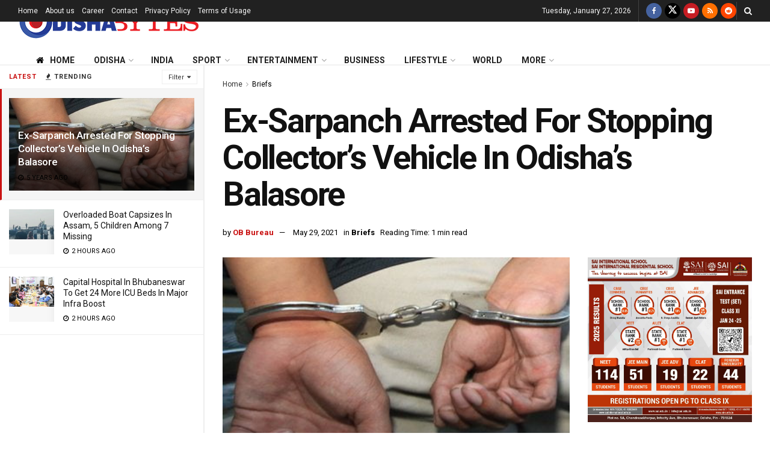

--- FILE ---
content_type: text/html; charset=utf-8
request_url: https://www.google.com/recaptcha/api2/aframe
body_size: 267
content:
<!DOCTYPE HTML><html><head><meta http-equiv="content-type" content="text/html; charset=UTF-8"></head><body><script nonce="bGSbMPzIngXRJel0EzgmQw">/** Anti-fraud and anti-abuse applications only. See google.com/recaptcha */ try{var clients={'sodar':'https://pagead2.googlesyndication.com/pagead/sodar?'};window.addEventListener("message",function(a){try{if(a.source===window.parent){var b=JSON.parse(a.data);var c=clients[b['id']];if(c){var d=document.createElement('img');d.src=c+b['params']+'&rc='+(localStorage.getItem("rc::a")?sessionStorage.getItem("rc::b"):"");window.document.body.appendChild(d);sessionStorage.setItem("rc::e",parseInt(sessionStorage.getItem("rc::e")||0)+1);localStorage.setItem("rc::h",'1769538203106');}}}catch(b){}});window.parent.postMessage("_grecaptcha_ready", "*");}catch(b){}</script></body></html>

--- FILE ---
content_type: application/javascript
request_url: https://odishabytes.com/_static/ltal-edge-loader.js
body_size: 712
content:
(function(){
  try {
    if (typeof window === "undefined") return;
    if (window.__LTAL_INLINE_LOADER_DONE || window.__LTAL_EDGE_LOADER_DONE) return;
    window.__LTAL_EDGE_LOADER_DONE = true;

    function inject(src){
      try {
        if (!src) return;
        window.__LTAL_EDGE_INJECTED = window.__LTAL_EDGE_INJECTED || {};
        if (window.__LTAL_EDGE_INJECTED[src]) return;
        var s = document.createElement("script");
        s.src = src;
        s.async = true;
        s.setAttribute("data-ltal-injected", "edge");
        document.body.appendChild(s);
        window.__LTAL_EDGE_INJECTED[src] = true;
      } catch(e){}
    }

    function loadAll(){
      try {
        var nodes = document.querySelectorAll("script[data-ltal-src]");
        for (var i = 0; i < nodes.length; i++) {
          var el = nodes[i];
          var src = el.getAttribute("data-ltal-src");
          if (src) inject(src);
          try { el.parentNode && el.parentNode.removeChild(el); } catch(e){}
        }
      } catch(e){}
    }

    var triggered = false;
    function trigger(){
      if (triggered) return;
      triggered = true;
      loadAll();
      removeListeners();
    }

    function onInteract(){ trigger(); }

    function removeListeners(){
      try {
        window.removeEventListener("scroll", onInteract, {passive:true});
        window.removeEventListener("click", onInteract);
        window.removeEventListener("touchstart", onInteract);
        window.removeEventListener("keydown", onInteract);
      } catch(e){}
    }

    window.addEventListener("scroll", onInteract, {passive:true});
    window.addEventListener("click", onInteract);
    window.addEventListener("touchstart", onInteract);
    window.addEventListener("keydown", onInteract);

    try {
      var adSelector = ".ad-slot, .adsbygoogle, #taboolabox, #taboolabox2";
      var adNode = document.querySelector(adSelector);
      if (adNode && "IntersectionObserver" in window) {
        var io = new IntersectionObserver(function(entries){
          for (var j = 0; j < entries.length; j++){
            if (entries[j].isIntersecting) { trigger(); try { io.disconnect(); } catch(e){} break; }
          }
        }, { rootMargin: "400px 0px" });
        io.observe(adNode);
      }
    } catch(e){}

    if ("requestIdleCallback" in window) {
      try { requestIdleCallback(trigger, { timeout: 1500 }); } catch(e){ setTimeout(trigger, 1500); }
    } else {
      setTimeout(trigger, 1500);
    }
  } catch(e){}
})();
